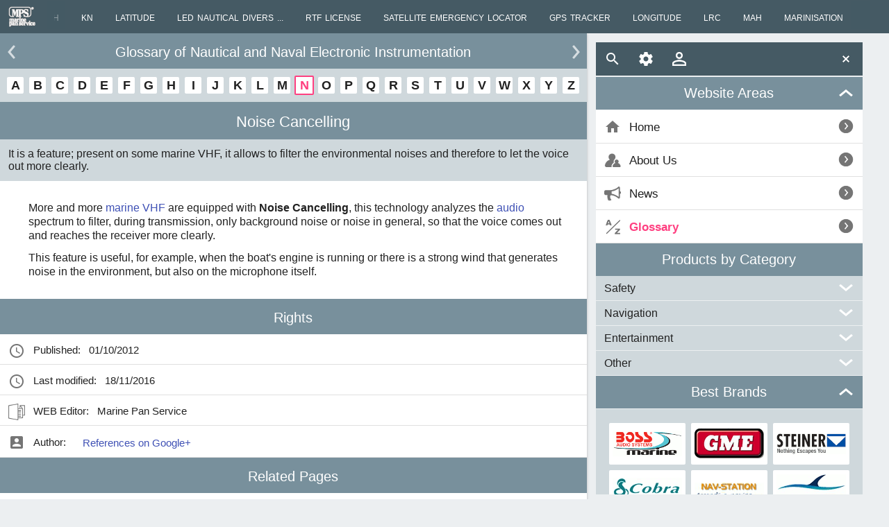

--- FILE ---
content_type: text/html; charset=utf-8
request_url: https://www.marinepanservice.com/en/glossario/noise-cancelling
body_size: 17788
content:
<!DOCTYPE HTML><html lang="en"><head><meta charset="utf-8" /><title>Noise Cancelling</title><meta name="description" content="It is a feature present on some marine VHF, allows you to filter out environmental noise and then let the voice out more clearly." /><link rel="alternate" hreflang="it" href="https://www.marinepanservice.com/glossario/noise-cancelling" /><link rel="alternate" hreflang="en" href="https://www.marinepanservice.com/en/glossario/noise-cancelling" /><meta name="viewport" content="width=device-width,initial-scale=1.0,maximum-scale=1" /><script type="application/ld+json">{"@context":"http://schema.org/", "@type":"Article", "mainEntityOfPage":{"@type":"WebPage", "@id":"https://www.marinepanservice.com/glossario/noise-cancelling"},"headline":"Noise Cancelling", "datePublished":"2012-10-01T00:00:00+00:00", "dateModified":"2016-11-18T17:51:13+01:00", "author":{"@type":"person", "name":"Mauro Dell'Uomo", "sameAs":"https://plus.google.com/105500362885701486397"},"publisher":{"@type":"Organization", "name":"Marine Pan Service", "sameAs":"https://plus.google.com/114039306304496622982", "logo":{"@type":"ImageObject", "url":"https://www.marinepanservice.com/imgs/logo.png", "width":78,"height":60}},"description":"It is a feature present on some marine VHF, allows you to filter out environmental noise and then let the voice out more clearly."}</script><script>setTimeout(function(){var d=document,o=d.createElement('script');o.src='/Support/mob14m.js';d.head.appendChild(o)},17);</script><style>#content img{animation:bd 0.2s linear forwards;backface-visibility:hidden}@keyframes bd{0%{transform:scale(0,0)}100%{transform:scale(1,1);}}body{width:100%;font-family:Arial,Tahoma,Helvetica;font-size:15px;color:#212121;position:relative}html{background:#eceff1;padding:0 0 40px;border-bottom:40px solid #eceff1}body,h1,h2,h3,h5,.cards{margin:0}h1{font-size:140%}h2{font-size:130%}h1,h2{background:#78909c;text-align:center;color:white;padding:16px 24px 12px 24px;font-weight:normal;clear:both}h3{padding:8px 12px;font-weight:normal;background:#cfd8dc}img{max-width:100%;height:auto;cursor:pointer}a{color:#212121;text-decoration:none}#content{width:calc(66vw);background:white}#ftr{left:calc(67vw);top:48px;margin:calc(1vw) 0;position:absolute;}#menus{overflow-y:auto;position:fixed;height:calc(97vh - 96px);margin-top:50px}#ftr .mpsbar{position:fixed}#navmenu,#ftr .mpsbar,#pages{width:calc(30vw)}#navmenu h2{padding:12px 36px}.updown span{position: absolute}.updown{margin:0 0 1px 0;cursor:pointer;position:relative}#content{box-shadow: 0 1px 2px 0 rgba(0, 0, 0, 0.16), 0 1px 5px 0 rgba(0, 0, 0, 0.12);}#content{top:48px;position:relative;overflow:hidden}.intro{background:#cfd8dc;padding:12px;margin:0}.cards img,.logobrands span,.hpri img,.swipe li>img,.pager li img,.caradv li>a>img,.advb img,.abscenter,.brandlogo img{position:absolute;top:0;bottom:0;left:0;right:0;margin:auto}.swipew{overflow:hidden}section p{margin:12px 16px;line-height:1.3}table{width:98%;margin:2% 1%;overflow:hidden}table td{padding:4px 8px}table tbody tr:nth-child(odd) {background:#F5F5F5}table thead th{font-weight:bold;padding:8px}.slider.collapsed{height:0;overflow:hidden}.list p,.mh h5{padding:0 0 0 18px;margin:2px 0 0 18px;font-weight:normal}.list li{display:block;border-bottom: 1px solid #e0e0e0;padding:0 0 0 8px;position:relative}.list a,.options.list span{position:relative;margin: 0 40px 0 4px;display:block;padding:12px 0;color:#212121}.list,.list.nopic p{margin:0;padding:0;background:white}h5{font-size:115%;color:#212121}.categories p,.list.options p{padding:0;margin:0;color:#757575}.categories{font-size:94%}.logobrands h5{visibility:hidden}.logobrands li,.logobrands a{width:110px;height:60px}.weatherflow,.stanpro,.steiner,.exposure-lights,.nav-station,.kestrel,.gme,.cruzpro,.cobra-marine,.boss-marine,.bluefin-led,.racegeek{background:transparent url(/imgs/spb8.png)no-repeat;position:absolute}.weatherflow{background-position:-103px -88px;width:100px;height:24px}.stanpro{background-position:-205px -50px;width:100px;height:30px}.steiner{background-position:-1px -80px;width:100px;height:30px}.exposure-lights{background-position:-205px -131px;width:100px;height:22px}.nav-station{background-position:-103px -59px;width:100px;height:24px}.kestrel{background-position:-1px -123px;width:100px;height:32px}.gme{background-position:-205px -1px;width:100px;height:43px}.cruzpro{background-position:-103px -115px;width:100px;height:40px}.cobra-marine{background-position:-1px -1px;width:100px;height:37px}.boss-marine{background-position:-1px -40px;width:100px;height:37px}.bluefin-led{background-position:-103px -1px;width:100px;height:47px}.racegeek{background-position:-205px -85px;width:100px;height:19px}.mpsbar span,.updown .up,.updown .down,.list a div,.price div,.linkalone div,.help,.closew{background-image: url(/imgs/sp.png)}.updown span{width:24px;height: 24px;top: 0;bottom: 0;right:12px;margin:auto}.searchicon{background-position:-27px -1px}.setting{background-position:-53px -1px}.login {background-position: -52px -78px}.logout {background-position: -80px -80px}.updown .down{background-position:-53px -53px}.updown .up{background-position:-1px -53px}.closew{background-position: -339px -28px}.list a div,.price div,.linkalone div{background-position:-339px -53px}.list li a div, .price div,.linkalone div,.yahsmall {width:24px;height:24px}.list a div, .linkalone div, .options input{margin:auto -28px auto 0}.list a div, .price div, .price,.linkalone div,.options input{position:absolute;top:0;bottom:0;right:0}.yahsmall{position:absolute}.area-home,.area-news,.area-chi-siamo,.area-glossario{background: url(/imgs/sp.png) no-repeat; width:24px; height:24px;float:left}.area-home{background-position: -365px -1px}.area-news{background-position: -443px -1px}.area-chi-siamo{background-position: -313px -1px}.area-glossario{background-position: -339px -1px}.list .url div,.yahsmall{background:transparent url(/imgs/spa.png) no-repeat -53px -1px;}.list .cur h5{color:#FF4081;font-weight:bold;}#head{position:fixed;width:100%}.mpsbar{background:#455a64;height:48px;z-index:300;overflow:hidden}.mpsbar a,.mpsbar div{margin:12px;float:right}.mpsbar .eleft{float:left}.mpsbar .logo{margin:9px 8px 9px 12px;float:left}.mpsbar img,.mpsbar span{width:24px;height:24px;display:block;cursor:pointer}.logo img{float:left;width:40px;height:30px}.brandlogo{position:relative;min-height:80px;margin:0px 12px 8px}.brandlogo a{max-width:150px;margin:auto;min-height:80px;display:block}.cards{clear:both;padding:16px 0;text-align:center;font-size:14px;background: #cfd8dc}.cards li{position:relative;display:inline-block;vertical-align:bottom;margin:4px;background:white;cursor:pointer}.cards li a p{overflow:hidden;color:#757575;text-decoration:none}.cards li a{display:inline-block}.cards li h3{background:white}.cards .cur{border:2px solid #FF4081;box-sizing:border-box}.parag figure{width:72px;padding:60px 0 268px 0; margin:0 8px;float:left;clear:left;text-align:center}.parag figure.notext{clear:none;padding:12px 0}.parag p,.parag ul,.parag ol{display:table}.parag figure figcaption{font-size:12px;position:relative;z-index:100;top:10px}header time,.swipe time{float:left;padding:12px 12px 0;font-weight:bold}.intro{padding-right:20px}.parag figure:last-of-type{padding-bottom:24px}@media(min-width:426px){.parag figure{padding:60px 0px 210px;width:90px}}@media(min-width:479px){.parag figure{padding:50px 0px 180px;width:110px}}@media(min-width:559px){.parag figure{padding:42px 0 130px;width:130px}}@media(min-width:638px){.parag figure{padding:36px 0 120px;width:186px;margin:0 16px}}@media(min-width:851px){.parag figure{padding:30px 1% 56px 4%}.pnormal{padding:2% 2% 2% 3%}.parag,#content header{font-size:105%}}@media(min-width:1362px){.parag figure{padding:30px 1% 56px 6%}.pnormal{padding:2% 3% 2% 5%}.parag,#content header{font-size:110%}.parag p{margin-bottom:24px}}nav .list li{display:block}.gll .cur{margin:2px}.gll{padding: 8px 4px}.gll li a{width:24px;height:20px;font-size:18px;font-weight:bold;padding:2px 0px 2px 0;display:block;line-height:20px}</style></head>
<body><header id="head" class="mpsbar"><a href="https://www.marinepanservice.com/en" class="logo"><img src="/imgs/logo-white.png" alt="logo" width="40" height="30" /></a></header><article id="content" itemtype="http://schema.org/Article" itemscope="" class="gl"><nav><h2 itemprop="genre">Glossary of Nautical and Naval Electronic Instrumentation</h2><ul class="cards gll"><li><a href="elettronica-nautica-a">A</a></li><li><a href="elettronica-nautica-b">B</a></li><li><a href="elettronica-nautica-c">C</a></li><li><a href="elettronica-nautica-d">D</a></li><li><a href="elettronica-nautica-e">E</a></li><li><a href="elettronica-nautica-f">F</a></li><li><a href="elettronica-nautica-g">G</a></li><li><a href="elettronica-nautica-h">H</a></li><li><a href="elettronica-nautica-i">I</a></li><li><a href="elettronica-nautica-j">J</a></li><li><a href="elettronica-nautica-k">K</a></li><li><a href="elettronica-nautica-l">L</a></li><li><a href="elettronica-nautica-m">M</a></li><li class="cur"><a href="elettronica-nautica-n">N</a></li><li><a href="elettronica-nautica-o">O</a></li><li><a href="elettronica-nautica-p">P</a></li><li><a href="elettronica-nautica-q">Q</a></li><li><a href="elettronica-nautica-r">R</a></li><li><a href="elettronica-nautica-s">S</a></li><li><a href="elettronica-nautica-t">T</a></li><li><a href="elettronica-nautica-u">U</a></li><li><a href="elettronica-nautica-v">V</a></li><li><a href="elettronica-nautica-w">W</a></li><li><a href="elettronica-nautica-x">X</a></li><li><a href="elettronica-nautica-y">Y</a></li><li><a href="elettronica-nautica-z">Z</a></li></ul></nav><header><h1 itemprop="name">Noise Cancelling</h1><p class="intro" itemprop="description">It is a feature; present on some marine VHF, it allows to filter the environmental noises and therefore to let the voice out more clearly.</p></header><section class="parag"><div class="pnormal" itemprop="articleBody"><p>More and more <a href="https://www.marinepanservice.com/en/glossario/vhf-marino">marine VHF</a> are equipped with <strong>Noise Cancelling</strong>, this technology analyzes the <a href="https://www.marinepanservice.com/en/glossario/audio">audio</a> spectrum to filter, during transmission, only background noise or noise in general, so that the voice comes out and reaches the receiver more clearly.</p> <p>This feature is useful, for example, when the boat's engine is running or there is a strong wind that generates noise in the environment, but also on the microphone itself.</p> </div></section><footer><div><h2>Rights</h2><ul class="list noanchor"><li><span class="time"></span><p>Published:</p><time datetime="2012-10-01" itemprop="datePublished">01/10/2012</time></li><li><span class="time"></span><p>Last modified:</p><time datetime="2016-11-18" itemprop="dateModified">18/11/2016</time></li><li><span class="web-editor"></span><p>WEB Editor:</p><p>Marine Pan Service</p><div><a href="https://plus.google.com/114039306304496622982" rel="publisher" itemprop="publisher" title="Segui Marine Pan Service su Google+" target="_blank"><span class="g-plusone"></span></a></div></li><li><span class="person"></span><p>Author:</p><div><a href="https://plus.google.com/105500362885701486397?" rel="author" target="_blank" itemprop="author">References on Google+</a></div></li></ul></div><nav id="sidenav"><h2>Related Pages</h2><ul class="list"><li><a href="/en/glossario/noise-cancelling-pdf"><span class="pdf"></span><p>PDF version of this page</p><div></div></a></li><li><a href="/en/glossario/vhf-marino"><span class="area-glossario"></span><p>Marine VHF</p><div></div></a></li><li><a href="/en/glossario/elettronica-nautica"><span class="area-glossario"></span><p>Home Glossary</p><div></div></a></li></ul></nav></footer></article><footer id="ftr"><div class="mpsbar"><div class="eleft"><span class="searchicon"></span></div><div class="eleft"><span class="setting"></span></div><a href="/en/registrazione/login" class="eleft"><span class="login"></span></a><div class="eright"><span class="closew"></span></div></div><nav id="menus"><nav id="navmenu"><h2 class="updown">Website Areas<span class="down"></span></h2><div class="slider collapsed"><ul class="mh list"><li><a href="https://www.marinepanservice.com/en"><span class="area-home"></span><h5>Home</h5><div></div></a></li><li><a href="/en/chi-siamo/marine-pan-service/storia"><span class="area-chi-siamo"></span><h5>About Us</h5><div></div></a></li><li><a href="/en/news/mps-news"><span class="area-news"></span><h5>News</h5><div></div></a></li><li class="cur"><a href="/en/glossario/elettronica-nautica"><span class="area-glossario"></span><h5>Glossary</h5><div></div></a></li></ul></div><h2>Products by Category</h2><div class="categories"><h3 class="updown">Safety<span class="down"></span></h3><div class="slider collapsed"><ul class="list"><li><a href="/en/tecnologie/vhf"><h5>VHF</h5><p>Marine VHF handheld and fixed</p><div></div></a></li><li><a href="/en/tecnologie/epirb"><h5>EPIRB</h5><p>EPIRB GME radio emergency buoys COSPAS-SARSAT</p><div></div></a></li><li><a href="/en/tecnologie/ais"><h5>AIS</h5><p>AIS (Automatic Identification System) receivers and transponders</p><div></div></a></li><li><a href="/en/tecnologie/binocoli"><h5>Binoculars</h5><p>Marine Binoculars</p><div></div></a></li><li><a href="/en/tecnologie/torce-emergenza"><h5>Emergency torches</h5><p>Emergency and safety torches for night activities</p><div></div></a></li><li><a href="/en/tecnologie/altri-segnalatori"><h5>Other signals</h5><p>SART, MOB systems and gas detectors</p><div></div></a></li><li><a href="/en/tecnologie/telecamere"><h5>Cameras</h5><p>Marine cameras for surveillance and navigation</p><div></div></a></li><li><a href="/en/tecnologie/antenne"><h5>Antennas</h5><p>Marine antennas, VHF, TV, WiFi, AIS, FM e CB</p><div></div></a></li></ul></div><h3 class="updown">Navigation<span class="down"></span></h3><div class="slider collapsed"><ul class="list"><li><a href="/en/tecnologie/gps-nautici"><h5>Marine GPS</h5><p>Marine GPS and multifunction charplotters</p><div></div></a></li><li><a href="/en/tecnologie/cartografia-elettronica"><h5>Electronic charts</h5><p>Electronic charts for marine GPS chartplotters</p><div></div></a></li><li><a href="/en/tecnologie/gps-basilari"><h5>Basic GPS</h5><p>Portable GPS and fixed marine antennas</p><div></div></a></li><li><a href="/en/tecnologie/dispositivi-smartphone"><h5>Devices for smartphone</h5><p>Devices and accessories for smartphones and tablets</p><div></div></a></li><li><a href="/en/tecnologie/ecoscandagli"><h5>Fishfinders</h5><p>Depthsounder and fishfinder for fish detection</p><div></div></a></li><li><a href="/en/tecnologie/indicatori-digitali"><h5>Digital gauges</h5><p>Digital reading gauges for the control of various devices</p><div></div></a></li><li><a href="/en/tecnologie/indicatori-analogici"><h5>Analog gauges</h5><p>Analog reading gauges for Motor Control etc.</p><div></div></a></li><li><a href="/en/tecnologie/strumenti-velici"><h5>Wind Instruments</h5><p>Sailing tools for the optimization of sailing</p><div></div></a></li><li><a href="/en/tecnologie/bussole"><h5>Compasses</h5><p>Navigation compasses </p><div></div></a></li></ul></div><h3 class="updown">Entertainment<span class="down"></span></h3><div class="slider collapsed"><ul class="list"><li><a href="/en/tecnologie/audio"><h5>Audio</h5><p>Marine audio: stereo systems for on-board entertainment</p><div></div></a></li><li><a href="/en/tecnologie/video"><h5>Video</h5><p>Video devices for on-board entertainment</p><div></div></a></li><li><a href="/en/tecnologie/led-subacquei"><h5>Undewater LED</h5><p>Underwater LED lights for boats</p><div></div></a></li><li><a href="/en/tecnologie/avvisatori-acustici"><h5>Acoustic signals</h5><p>Acoustic, megaphones and trumpets</p><div></div></a></li></ul></div><h3 class="updown">Other<span class="down"></span></h3><div class="slider collapsed"><ul class="list"><li><a href="/en/tecnologie/anti-gabbiani"><h5>Anti-seagull</h5><p>Deterrents of seagulls</p><div></div></a></li><li><a href="/en/tecnologie/stazioni-meteo"><h5>Weather stations</h5><p>Portable and fixed weather stations</p><div></div></a></li><li><a href="/en/tecnologie/dispositivi-vari"><h5>Miscellaneous devices</h5><p>Various and original nautical devices and instruments</p><div></div></a></li><li><a href="/en/tecnologie/finestrature"><h5>Windows tooling</h5><p>Marine channels for windows</p><div></div></a></li></ul></div></div><h2 class="updown">Best Brands<span class="up"></span></h2><div class="slider"><ul class="logobrands cards"><li><a href="/en/brand/boss-marine"><h5>Boss Marine</h5><span class="boss-marine"></span></a></li><li><a href="/en/brand/gme"><h5>GME</h5><span class="gme"></span></a></li><li><a href="/en/brand/steiner"><h5>STEINER</h5><span class="steiner"></span></a></li><li><a href="/en/brand/cobra-marine"><h5>Cobra Marine</h5><span class="cobra-marine"></span></a></li><li><a href="/en/brand/nav-station"><h5>Nav-Station</h5><span class="nav-station"></span></a></li><li><a href="/en/brand/bluefin-led"><h5>Bluefin LED</h5><span class="bluefin-led"></span></a></li><li><a href="/en/brand/exposure-lights"><h5>Exposure Lights</h5><span class="exposure-lights"></span></a></li><li><a href="/en/brand/kestrel"><h5>Kestrel</h5><span class="kestrel"></span></a></li><li><a href="/en/brand/cruzpro"><h5>CruzPro</h5><span class="cruzpro"></span></a></li><li><a href="/en/brand/stanpro"><h5>StanPro</h5><span class="stanpro"></span></a></li><li><a href="/en/brand/weatherflow"><h5>WeatherFlow</h5><span class="weatherflow"></span></a></li><li><a href="/en/brand/racegeek"><h5>racegeek</h5><span class="racegeek"></span></a></li></ul></div></nav></nav><div><div id="headers" data-row="Glossary,Term,1761440785000"></div><div id="colors" data-row="455a64x78909cxcfd8dc"></div></div></footer></body></html>